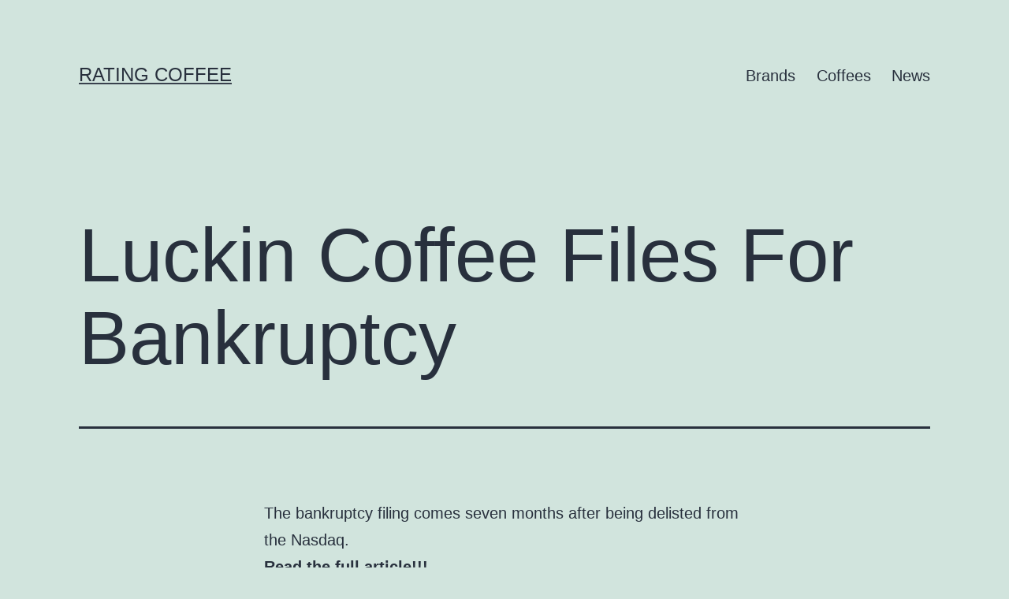

--- FILE ---
content_type: text/html; charset=utf-8
request_url: https://www.google.com/recaptcha/api2/aframe
body_size: 266
content:
<!DOCTYPE HTML><html><head><meta http-equiv="content-type" content="text/html; charset=UTF-8"></head><body><script nonce="I-WtL80gKV1au6nV7s5Msw">/** Anti-fraud and anti-abuse applications only. See google.com/recaptcha */ try{var clients={'sodar':'https://pagead2.googlesyndication.com/pagead/sodar?'};window.addEventListener("message",function(a){try{if(a.source===window.parent){var b=JSON.parse(a.data);var c=clients[b['id']];if(c){var d=document.createElement('img');d.src=c+b['params']+'&rc='+(localStorage.getItem("rc::a")?sessionStorage.getItem("rc::b"):"");window.document.body.appendChild(d);sessionStorage.setItem("rc::e",parseInt(sessionStorage.getItem("rc::e")||0)+1);localStorage.setItem("rc::h",'1768767933570');}}}catch(b){}});window.parent.postMessage("_grecaptcha_ready", "*");}catch(b){}</script></body></html>